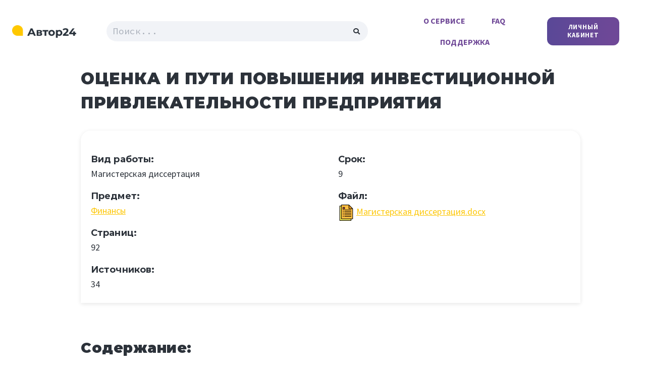

--- FILE ---
content_type: text/html; charset=UTF-8
request_url: https://24author.com/magisterskaya/oczenka-i-puti-povysheniya-investiczionnoj-privlekatelnosti-predpriyatiya/
body_size: 8887
content:
<!doctype html>
<html lang="ru-RU" prefix="og: https://ogp.me/ns#">
<head>
	<meta charset="UTF-8">
		<meta name="viewport" content="width=device-width, initial-scale=1">
	<link rel="profile" href="http://gmpg.org/xfn/11">
	<!-- Yandex.Metrika counter -->
<script type="text/javascript" >
   (function(m,e,t,r,i,k,a){m[i]=m[i]||function(){(m[i].a=m[i].a||[]).push(arguments)};
   m[i].l=1*new Date();k=e.createElement(t),a=e.getElementsByTagName(t)[0],k.async=1,k.src=r,a.parentNode.insertBefore(k,a)})
   (window, document, "script", "https://mc.yandex.ru/metrika/tag.js", "ym");

   ym(64490908, "init", {
        clickmap:true,
        trackLinks:true,
        accurateTrackBounce:true,
        webvisor:true
   });
</script>
<noscript><div><img src="https://mc.yandex.ru/watch/64490908" style="position:absolute; left:-9999px;" alt="" /></div></noscript>
<!-- /Yandex.Metrika counter -->
    
<!-- SEO от Rank Math - https://s.rankmath.com/home -->
<title>ОЦЕНКА И ПУТИ ПОВЫШЕНИЯ ИНВЕСТИЦИОННОЙ ПРИВЛЕКАТЕЛЬНОСТИ ПРЕДПРИЯТИЯ: магистерская диссертация 24 Автор</title>
<meta name="description" content="При написании магистерской диссертации использованы работы Г. Александера, У. Бернстайна, Ю. Бригхема, Р. Брэйли, Д. Бэйли, Л. Гапенски, А. Дамодарана, Д."/>
<meta name="robots" content="follow, index, max-snippet:-1, max-video-preview:-1, max-image-preview:large"/>
<link rel="canonical" href="https://24author.com/magisterskaya/oczenka-i-puti-povysheniya-investiczionnoj-privlekatelnosti-predpriyatiya/" />
<meta property="og:locale" content="ru_RU">
<meta property="og:type" content="article">
<meta property="og:title" content="ОЦЕНКА И ПУТИ ПОВЫШЕНИЯ ИНВЕСТИЦИОННОЙ ПРИВЛЕКАТЕЛЬНОСТИ ПРЕДПРИЯТИЯ: магистерская диссертация 24 Автор">
<meta property="og:description" content="При написании магистерской диссертации использованы работы Г. Александера, У. Бернстайна, Ю. Бригхема, Р. Брэйли, Д. Бэйли, Л. Гапенски, А. Дамодарана, Д.">
<meta property="og:url" content="https://24author.com/magisterskaya/oczenka-i-puti-povysheniya-investiczionnoj-privlekatelnosti-predpriyatiya/">
<meta property="og:site_name" content="24 Автор">
<meta property="og:updated_time" content="2021-09-15T15:30:49+03:00">
<meta name="twitter:card" content="summary_large_image">
<meta name="twitter:title" content="ОЦЕНКА И ПУТИ ПОВЫШЕНИЯ ИНВЕСТИЦИОННОЙ ПРИВЛЕКАТЕЛЬНОСТИ ПРЕДПРИЯТИЯ: магистерская диссертация 24 Автор">
<meta name="twitter:description" content="При написании магистерской диссертации использованы работы Г. Александера, У. Бернстайна, Ю. Бригхема, Р. Брэйли, Д. Бэйли, Л. Гапенски, А. Дамодарана, Д.">
<!-- /Rank Math WordPress SEO плагин -->

<link rel='dns-prefetch' href='//s.w.org' />
<link rel="alternate" type="application/rss+xml" title="24 Автор &raquo; Лента" href="https://24author.com/feed/" />
<link rel="alternate" type="application/rss+xml" title="24 Автор &raquo; Лента комментариев" href="https://24author.com/comments/feed/" />
<!-- Google Tag Manager -->
<script>(function(w,d,s,l,i){w[l]=w[l]||[];w[l].push({'gtm.start':
new Date().getTime(),event:'gtm.js'});var f=d.getElementsByTagName(s)[0],
j=d.createElement(s),dl=l!='dataLayer'?'&l='+l:'';j.async=true;j.src=
'https://www.googletagmanager.com/gtm.js?id='+i+dl;f.parentNode.insertBefore(j,f);
})(window,document,'script','dataLayer','GTM-WMPW5C4');</script>
<!-- End Google Tag Manager -->


<link rel="stylesheet" href="https://maxcdn.bootstrapcdn.com/bootstrap/4.0.0/css/bootstrap.min.css" integrity="sha384-Gn5384xqQ1aoWXA+058RXPxPg6fy4IWvTNh0E263XmFcJlSAwiGgFAW/dAiS6JXm" crossorigin="anonymous">
<script src="https://maxcdn.bootstrapcdn.com/bootstrap/4.0.0/js/bootstrap.min.js" integrity="sha384-JZR6Spejh4U02d8jOt6vLEHfe/JQGiRRSQQxSfFWpi1MquVdAyjUar5+76PVCmYl" crossorigin="anonymous"></script>

    <link rel="alternate" type="application/rss+xml" title="24 Автор &raquo; Лента комментариев к &laquo;ОЦЕНКА И ПУТИ ПОВЫШЕНИЯ ИНВЕСТИЦИОННОЙ ПРИВЛЕКАТЕЛЬНОСТИ ПРЕДПРИЯТИЯ&raquo;" href="https://24author.com/magisterskaya/oczenka-i-puti-povysheniya-investiczionnoj-privlekatelnosti-predpriyatiya/feed/" />
<link rel="stylesheet" href="/api/prtnrsWidget.bundle.css">
    <link rel='stylesheet' id='wp-block-library-css'  href='https://24author.com/wp-includes/css/dist/block-library/style.min.css?ver=6c516584baab1e52ed450ebe85118917' type='text/css' media='all' />
<link rel='stylesheet' id='hello-elementor-css'  href='https://24author.com/wp-content/themes/hello-elementor/style.min.css?ver=2.3.1' type='text/css' media='all' />
<link rel='stylesheet' id='hello-elementor-theme-style-css'  href='https://24author.com/wp-content/themes/hello-elementor/theme.min.css?ver=2.3.1' type='text/css' media='all' />
<link rel='stylesheet' id='chld_thm_cfg_child-css'  href='https://24author.com/wp-content/themes/hello-elementor-child/style.css?ver=6c516584baab1e52ed450ebe85118917' type='text/css' media='all' />
<link rel='stylesheet' id='elementor-animations-css'  href='https://24author.com/wp-content/plugins/elementor/assets/lib/animations/animations.min.css?ver=3.2.2' type='text/css' media='all' />
<link rel='stylesheet' id='elementor-frontend-css'  href='https://24author.com/wp-content/plugins/elementor/assets/css/frontend.min.css?ver=3.2.2' type='text/css' media='all' />
<link rel='stylesheet' id='elementor-post-11-css'  href='https://24author.com/wp-content/uploads/elementor/css/post-11.css?ver=1619772019' type='text/css' media='all' />
<link rel='stylesheet' id='elementor-pro-css'  href='https://24author.com/wp-content/plugins/elementor-pro/assets/css/frontend.min.css?ver=3.2.1' type='text/css' media='all' />
<link rel='stylesheet' id='elementor-post-1366-css'  href='https://24author.com/wp-content/uploads/elementor/css/post-1366.css?ver=1619772019' type='text/css' media='all' />
<link rel='stylesheet' id='elementor-post-1398-css'  href='https://24author.com/wp-content/uploads/elementor/css/post-1398.css?ver=1631622010' type='text/css' media='all' />
<link rel='stylesheet' id='google-fonts-1-css'  href='https://fonts.googleapis.com/css?family=Source+Sans+Pro%3A100%2C100italic%2C200%2C200italic%2C300%2C300italic%2C400%2C400italic%2C500%2C500italic%2C600%2C600italic%2C700%2C700italic%2C800%2C800italic%2C900%2C900italic%7CMontserrat%3A100%2C100italic%2C200%2C200italic%2C300%2C300italic%2C400%2C400italic%2C500%2C500italic%2C600%2C600italic%2C700%2C700italic%2C800%2C800italic%2C900%2C900italic%7CSource+Code+Pro%3A100%2C100italic%2C200%2C200italic%2C300%2C300italic%2C400%2C400italic%2C500%2C500italic%2C600%2C600italic%2C700%2C700italic%2C800%2C800italic%2C900%2C900italic&#038;display=auto&#038;subset=cyrillic&#038;ver=6c516584baab1e52ed450ebe85118917' type='text/css' media='all' />
<link rel="https://api.w.org/" href="https://24author.com/wp-json/" /><link rel="EditURI" type="application/rsd+xml" title="RSD" href="https://24author.com/xmlrpc.php?rsd" />
<link rel="wlwmanifest" type="application/wlwmanifest+xml" href="https://24author.com/wp-includes/wlwmanifest.xml" /> 

<link rel='shortlink' href='https://24author.com/?p=3701' />
<link rel="alternate" type="application/json+oembed" href="https://24author.com/wp-json/oembed/1.0/embed?url=https%3A%2F%2F24author.com%2Fmagisterskaya%2Foczenka-i-puti-povysheniya-investiczionnoj-privlekatelnosti-predpriyatiya%2F" />
<link rel="alternate" type="text/xml+oembed" href="https://24author.com/wp-json/oembed/1.0/embed?url=https%3A%2F%2F24author.com%2Fmagisterskaya%2Foczenka-i-puti-povysheniya-investiczionnoj-privlekatelnosti-predpriyatiya%2F&#038;format=xml" />
<link rel="icon" href="https://24author.com/wp-content/uploads/2020/07/favicon-2.png" sizes="32x32" />
<link rel="icon" href="https://24author.com/wp-content/uploads/2020/07/favicon-2.png" sizes="192x192" />
<link rel="apple-touch-icon" href="https://24author.com/wp-content/uploads/2020/07/favicon-2.png" />
<meta name="msapplication-TileImage" content="https://24author.com/wp-content/uploads/2020/07/favicon-2.png" />
</head>
<body class="magisterskaya-template-default single single-magisterskaya postid-3701 single-format-standard wp-custom-logo elementor-default elementor-kit-11">

		<div data-elementor-type="header" data-elementor-id="1366" class="elementor elementor-1366 elementor-location-header" data-elementor-settings="[]">
		<div class="elementor-section-wrap">
					<div class="elementor-section elementor-top-section elementor-element elementor-element-e595ea0 elementor-section-boxed elementor-section-height-default elementor-section-height-default" data-id="e595ea0" data-element_type="section">
						<div class="elementor-container elementor-column-gap-no">
					<div class="elementor-column elementor-col-20 elementor-top-column elementor-element elementor-element-5fe5069" data-id="5fe5069" data-element_type="column">
			<div class="elementor-widget-wrap elementor-element-populated">
								<div class="elementor-element elementor-element-41dc9cf elementor-widget elementor-widget-theme-site-logo elementor-widget-image" data-id="41dc9cf" data-element_type="widget" data-widget_type="theme-site-logo.default">
				<div class="elementor-widget-container">
																<a href="https://24author.com">
							<img width="616" height="120" src="https://24author.com/wp-content/uploads/2020/07/logo-616px.png" class="attachment-full size-full" alt="Логотип сайта 24 автор." loading="lazy" srcset="https://24author.com/wp-content/uploads/2020/07/logo-616px.png 616w, https://24author.com/wp-content/uploads/2020/07/logo-616px-300x58.png 300w" sizes="(max-width: 616px) 100vw, 616px" />								</a>
															</div>
				</div>
					</div>
		</div>
				<div class="elementor-column elementor-col-20 elementor-top-column elementor-element elementor-element-7629739 elementor-hidden-tablet elementor-hidden-phone" data-id="7629739" data-element_type="column">
			<div class="elementor-widget-wrap elementor-element-populated">
								<div class="elementor-element elementor-element-79284a8 elementor-search-form--skin-classic elementor-search-form--button-type-icon elementor-search-form--icon-search elementor-widget elementor-widget-search-form" data-id="79284a8" data-element_type="widget" data-settings="{&quot;skin&quot;:&quot;classic&quot;}" data-widget_type="search-form.default">
				<div class="elementor-widget-container">
					<form class="elementor-search-form" role="search" action="https://24author.com" method="get">
									<div class="elementor-search-form__container">
								<input placeholder="Поиск..." class="elementor-search-form__input" type="search" name="s" title="Поиск" value="">
													<button class="elementor-search-form__submit" type="submit" title="Поиск" aria-label="Поиск">
													<i class="fa fa-search" aria-hidden="true"></i>
							<span class="elementor-screen-only">Поиск</span>
											</button>
											</div>
		</form>
				</div>
				</div>
					</div>
		</div>
				<div class="elementor-column elementor-col-20 elementor-top-column elementor-element elementor-element-35a213e elementor-hidden-desktop" data-id="35a213e" data-element_type="column">
			<div class="elementor-widget-wrap elementor-element-populated">
								<div class="elementor-element elementor-element-3d6a979 elementor-align-right sign-in elementor-widget elementor-widget-button" data-id="3d6a979" data-element_type="widget" data-widget_type="button.default">
				<div class="elementor-widget-container">
					<div class="elementor-button-wrapper">
			<a href="/sign-in/" target="_blank" rel="nofollow" class="elementor-button-link elementor-button elementor-size-sm" role="button">
						<span class="elementor-button-content-wrapper">
						<span class="elementor-button-text">Личный кабинет</span>
		</span>
					</a>
		</div>
				</div>
				</div>
					</div>
		</div>
				<div class="elementor-column elementor-col-20 elementor-top-column elementor-element elementor-element-45edeed" data-id="45edeed" data-element_type="column">
			<div class="elementor-widget-wrap elementor-element-populated">
								<div class="elementor-element elementor-element-c4413b1 elementor-nav-menu__align-center elementor-nav-menu--stretch elementor-nav-menu--indicator-classic elementor-nav-menu--dropdown-tablet elementor-nav-menu__text-align-aside elementor-nav-menu--toggle elementor-nav-menu--burger elementor-widget elementor-widget-nav-menu" data-id="c4413b1" data-element_type="widget" id="main-menu" data-settings="{&quot;full_width&quot;:&quot;stretch&quot;,&quot;layout&quot;:&quot;horizontal&quot;,&quot;toggle&quot;:&quot;burger&quot;}" data-widget_type="nav-menu.default">
				<div class="elementor-widget-container">
						<nav role="navigation" class="elementor-nav-menu--main elementor-nav-menu__container elementor-nav-menu--layout-horizontal e--pointer-none"><ul id="menu-1-c4413b1" class="elementor-nav-menu"><li class="menu-item menu-item-type-custom menu-item-object-custom menu-item-1386"><a rel="nofollow" href="/info/about/" class="elementor-item">О сервисе</a></li>
<li class="menu-item menu-item-type-custom menu-item-object-custom menu-item-1387"><a rel="nofollow" href="/info/faq/" class="elementor-item">FAQ</a></li>
<li class="menu-item menu-item-type-custom menu-item-object-custom menu-item-1388"><a rel="nofollow" href="/info/help/" class="elementor-item">Поддержка</a></li>
</ul></nav>
					<div class="elementor-menu-toggle" role="button" tabindex="0" aria-label="Переключатель меню" aria-expanded="false">
			<i class="eicon-menu-bar" aria-hidden="true"></i>
			<span class="elementor-screen-only">Меню</span>
		</div>
			<nav class="elementor-nav-menu--dropdown elementor-nav-menu__container" role="navigation" aria-hidden="true"><ul id="menu-2-c4413b1" class="elementor-nav-menu"><li class="menu-item menu-item-type-custom menu-item-object-custom menu-item-1386"><a rel="nofollow" href="/info/about/" class="elementor-item">О сервисе</a></li>
<li class="menu-item menu-item-type-custom menu-item-object-custom menu-item-1387"><a rel="nofollow" href="/info/faq/" class="elementor-item">FAQ</a></li>
<li class="menu-item menu-item-type-custom menu-item-object-custom menu-item-1388"><a rel="nofollow" href="/info/help/" class="elementor-item">Поддержка</a></li>
</ul></nav>
				</div>
				</div>
					</div>
		</div>
				<div class="elementor-column elementor-col-20 elementor-top-column elementor-element elementor-element-786c189 elementor-hidden-tablet elementor-hidden-phone" data-id="786c189" data-element_type="column">
			<div class="elementor-widget-wrap elementor-element-populated">
								<div class="elementor-element elementor-element-0d6ca26 elementor-align-right sign-in elementor-widget elementor-widget-button" data-id="0d6ca26" data-element_type="widget" data-widget_type="button.default">
				<div class="elementor-widget-container">
					<div class="elementor-button-wrapper">
			<a href="/sign-in/" target="_blank" rel="nofollow" class="elementor-button-link elementor-button elementor-size-sm" role="button">
						<span class="elementor-button-content-wrapper">
						<span class="elementor-button-text">Личный кабинет</span>
		</span>
					</a>
		</div>
				</div>
				</div>
					</div>
		</div>
							</div>
		</div>
				</div>
		</div>
		
<main class="site-main post-3701 magisterskaya type-magisterskaya status-publish format-standard hentry magisterskie-finansy" role="main">
			<header class="page-header">
			<h1 class="entry-title">ОЦЕНКА И ПУТИ ПОВЫШЕНИЯ ИНВЕСТИЦИОННОЙ ПРИВЛЕКАТЕЛЬНОСТИ ПРЕДПРИЯТИЯ</h1>		</header>
		
	
	<div class="page-content">
		
		<div class="row">

		<div class="col-md-12 block-info">
			<div class="row">
				
				<div class="col-md-6">
					
						
						<h5 class="h5_content">Вид работы:</h5> 
						<span>Магистерская диссертация</span><br>
					

					<h5 class="h5_content">Предмет:</h5> <a href="https://24author.com/magisterskie/finansy/" rel="tag">Финансы</a>					<br>

					
						
						<h5 class="h5_content">Страниц:</h5> 
						<span>92</span><br>
										
					
						
						<h5 class="h5_content">Источников:</h5> 
						<span>34</span><br>
										
				
				</div>
				
				<div class="col-md-6">

						
						<h5 class="h5_content">Срок:</h5> 
						<span>9</span><br>
										
					
						
						<h5 class="h5_content">Файл:</h5> 
						<img src= "/wp-content/uploads/2021/06/document.png" width="32"> <a href="#form_disser">Магистерская диссертация.docx</a>
										
				
				
				</div>

			</div>
			
		</div>


		<div class="col-md-12">
			<div id="form_disser"></div> <script src="https://edgrmpromo.com/partnersforms/form?component=type12&ref=f77a9594b04cb8a5" charset="utf-8" async></script>
		</div>

		</div>
		<br><br>
			
						<h2 class="h5_content">Содержание:</h2> 
						<div><p>ВВЕДЕНИЕ 3<br />
ГЛАВА 1. МЕТОДОЛОГИЧЕСКИЕ ОСНОВЫ ОЦЕНКИ ИНВЕСТИЦИОННОЙ ПРИВЛЕКАТЕЛЬНОСТИ ПРЕДПРИЯТИЯ 6<br />
1.1 Понятие инвестиционной привлекательности организации в современной экономике 6<br />
1.2 Ключевые факторы оценки инвестиционной привлекательности предприятия 11<br />
1.3 Методы оценки инвестиционной привлекательности организации и способы ее повышения 18<br />
ГЛАВА 2. АНАЛИЗ ИНВЕСТИЦИОННОЙ ПРИВЛЕКАТЕЛЬНОСТИ ПАО «КАМАЗ» 30<br />
2.1 Общая характеристика ПАО «КАМАЗ» как объекта инвестиций 30<br />
2.2. Факторы, влияющие на инвестиционную привлекательность ПАО «КАМАЗ» 39<br />
2.3. Оценка инвестиционной привлекательности ПАО «КАМАЗ» и методов управления ею 45<br />
ГЛАВА 3. ПУТИ ПОВЫШЕНИЯ ИНВЕСТИЦИОННОЙ ПРИВЛЕКАТЕЛЬНОСТИ ПАО «КАМАЗ» 63<br />
3.1. Оценка возможностей повышения инвестиционной привлекательности ПАО «КАМАЗ» 63<br />
3.2. Разработка мер, направленных на повышение инвестиционной привлекательности ПАО «КАМАЗ» 70<br />
ЗАКЛЮЧЕНИЕ 79<br />
СПИСОК ИСПОЛЬЗОВАННОЙ ЛИТЕРАТУРЫ И ИСТОЧНИКОВ 83<br />
ПРИЛОЖЕНИЯ 89</p>
</div><br>
					
		<br>
		<h2>Используемая литература</h2>
<p>При написании магистерской диссертации использованы работы Г. Александера, У. Бернстайна, Ю. Бригхема, Р. Брэйли, Д. Бэйли, Л. Гапенски, А. Дамодарана,  Д. Кохрейна, Л. Крушвица,  С. Майерса, Б. Нила, Р. Пайка, Ж. Тироля, У. Шарпа, К.В. Ордова, Г.Д. Антонова, Н.Ф. Чеботарева, В.В. Мыльник, А.В. Мыльник, В.М. Распопова, В.П. Чижика, С.С. Талдоновой.</p>
		
		
		
		
		
		<div class="post-tags">
					</div>
				
		<br>
		<br>
		<div class="row post-navigation">
			
				<div class="col-md-6 post-previous">
					<h5 class="nav-previous"><a href="https://24author.com/magisterskaya/sovershenstvovanie-upravleniya-gosudarstvennymi-zakupkami-v-organe-ispolnitelnoj-vlasti/" rel="prev">Совершенствование управления государственными закупками в органе исполнительной власти</a></h5>
					<span><i class="fas fa-long-arrow-alt-left"></i> Предыдущая запись</span>
				</div>
				<div class="col-md-6 post-next">
					<h5 class="nav-next" style='float:right'><a href="https://24author.com/magisterskaya/razvitie-voobrazheniya-detej-starshego-doshkolnogo-vozrasta-sredstvami-hudozhestvennoj-literatury/" rel="next">Развитие воображения детей старшего дошкольного возраста средствами художественной литературы</a></h5> <br>
					<span style='float:right'>Следующая запись <i class="fas fa-long-arrow-alt-right"></i></span>
				</div>	
		</div>
		<br>
		
	
	</div>
</main>

			<div data-elementor-type="footer" data-elementor-id="1398" class="elementor elementor-1398 elementor-location-footer" data-elementor-settings="[]">
		<div class="elementor-section-wrap">
					<div class="elementor-section elementor-top-section elementor-element elementor-element-112e241 elementor-section-boxed elementor-section-height-default elementor-section-height-default" data-id="112e241" data-element_type="section" data-settings="{&quot;background_background&quot;:&quot;classic&quot;}">
						<div class="elementor-container elementor-column-gap-default">
					<div class="elementor-column elementor-col-100 elementor-top-column elementor-element elementor-element-4c5127f" data-id="4c5127f" data-element_type="column">
			<div class="elementor-widget-wrap elementor-element-populated">
								<div class="elementor-section elementor-inner-section elementor-element elementor-element-d7e4311 elementor-section-boxed elementor-section-height-default elementor-section-height-default" data-id="d7e4311" data-element_type="section">
						<div class="elementor-container elementor-column-gap-no">
					<div class="elementor-column elementor-col-33 elementor-inner-column elementor-element elementor-element-dcd8368" data-id="dcd8368" data-element_type="column">
			<div class="elementor-widget-wrap elementor-element-populated">
								<div class="elementor-element elementor-element-9e02dec elementor-widget elementor-widget-theme-site-logo elementor-widget-image" data-id="9e02dec" data-element_type="widget" data-widget_type="theme-site-logo.default">
				<div class="elementor-widget-container">
																<a href="https://24author.com">
							<img width="616" height="120" src="https://24author.com/wp-content/uploads/2020/07/logo-616px.png" class="attachment-full size-full" alt="Логотип сайта 24 автор." loading="lazy" srcset="https://24author.com/wp-content/uploads/2020/07/logo-616px.png 616w, https://24author.com/wp-content/uploads/2020/07/logo-616px-300x58.png 300w" sizes="(max-width: 616px) 100vw, 616px" />								</a>
															</div>
				</div>
				<div class="elementor-element elementor-element-56b8cdf elementor-widget elementor-widget-heading" data-id="56b8cdf" data-element_type="widget" data-widget_type="heading.default">
				<div class="elementor-widget-container">
			<span class="elementor-heading-title elementor-size-default">Автор 24 — сервис помощи студентам. Мы не продаём готовые дипломы об образовании.</span>		</div>
				</div>
					</div>
		</div>
				<div class="elementor-column elementor-col-33 elementor-inner-column elementor-element elementor-element-577ebae" data-id="577ebae" data-element_type="column">
			<div class="elementor-widget-wrap elementor-element-populated">
								<div class="elementor-element elementor-element-cd315c4 elementor-nav-menu--dropdown-none elementor-nav-menu--indicator-chevron elementor-widget elementor-widget-nav-menu" data-id="cd315c4" data-element_type="widget" data-settings="{&quot;layout&quot;:&quot;vertical&quot;}" data-widget_type="nav-menu.default">
				<div class="elementor-widget-container">
						<nav role="navigation" class="elementor-nav-menu--main elementor-nav-menu__container elementor-nav-menu--layout-vertical e--pointer-none"><ul id="menu-1-cd315c4" class="elementor-nav-menu sm-vertical"><li class="menu-item menu-item-type-custom menu-item-object-custom menu-item-has-children menu-item-4101"><a class="elementor-item">Лента работ</a>
<ul class="sub-menu elementor-nav-menu--dropdown">
	<li class="menu-item menu-item-type-post_type_archive menu-item-object-magisterskaya menu-item-has-children menu-item-4102"><a href="https://24author.com/magisterskaya/" class="elementor-sub-item">Магистерские диссертации</a>
	<ul class="sub-menu elementor-nav-menu--dropdown">
		<li class="menu-item menu-item-type-taxonomy menu-item-object-magisterskie menu-item-5825"><a href="https://24author.com/magisterskie/pravo-i-yurisprudencziya/" class="elementor-sub-item">Право и юриспруденция</a></li>
		<li class="menu-item menu-item-type-taxonomy menu-item-object-magisterskie menu-item-5826"><a href="https://24author.com/magisterskie/elektronika-elektrotehnika-radiotehnika/" class="elementor-sub-item">Электроника, электротехника, радиотехника</a></li>
	</ul>
</li>
	<li class="menu-item menu-item-type-post_type_archive menu-item-object-kandidatskaya menu-item-has-children menu-item-5822"><a href="https://24author.com/kandidatskaya/" class="elementor-sub-item">Кандидатские диссертации</a>
	<ul class="sub-menu elementor-nav-menu--dropdown">
		<li class="menu-item menu-item-type-taxonomy menu-item-object-kandidatskie menu-item-5827"><a href="https://24author.com/kandidatskie/pravo-i-yurisprudencziya/" class="elementor-sub-item">Право и юриспруденция</a></li>
		<li class="menu-item menu-item-type-taxonomy menu-item-object-kandidatskie menu-item-5828"><a href="https://24author.com/kandidatskie/ekonomika/" class="elementor-sub-item">Экономика</a></li>
	</ul>
</li>
</ul>
</li>
<li class="menu-item menu-item-type-post_type menu-item-object-page menu-item-1821"><a href="https://24author.com/service/" class="elementor-item">Услуги</a></li>
<li class="menu-item menu-item-type-post_type menu-item-object-page menu-item-privacy-policy menu-item-1405"><a href="https://24author.com/about/privacy-policy/" class="elementor-item">Политика конфиденциальности</a></li>
<li class="menu-item menu-item-type-post_type menu-item-object-page menu-item-1406"><a href="https://24author.com/about/contact/" class="elementor-item">Контакты</a></li>
</ul></nav>
					<div class="elementor-menu-toggle" role="button" tabindex="0" aria-label="Переключатель меню" aria-expanded="false">
			<i class="eicon-menu-bar" aria-hidden="true"></i>
			<span class="elementor-screen-only">Меню</span>
		</div>
			<nav class="elementor-nav-menu--dropdown elementor-nav-menu__container" role="navigation" aria-hidden="true"><ul id="menu-2-cd315c4" class="elementor-nav-menu sm-vertical"><li class="menu-item menu-item-type-custom menu-item-object-custom menu-item-has-children menu-item-4101"><a class="elementor-item">Лента работ</a>
<ul class="sub-menu elementor-nav-menu--dropdown">
	<li class="menu-item menu-item-type-post_type_archive menu-item-object-magisterskaya menu-item-has-children menu-item-4102"><a href="https://24author.com/magisterskaya/" class="elementor-sub-item">Магистерские диссертации</a>
	<ul class="sub-menu elementor-nav-menu--dropdown">
		<li class="menu-item menu-item-type-taxonomy menu-item-object-magisterskie menu-item-5825"><a href="https://24author.com/magisterskie/pravo-i-yurisprudencziya/" class="elementor-sub-item">Право и юриспруденция</a></li>
		<li class="menu-item menu-item-type-taxonomy menu-item-object-magisterskie menu-item-5826"><a href="https://24author.com/magisterskie/elektronika-elektrotehnika-radiotehnika/" class="elementor-sub-item">Электроника, электротехника, радиотехника</a></li>
	</ul>
</li>
	<li class="menu-item menu-item-type-post_type_archive menu-item-object-kandidatskaya menu-item-has-children menu-item-5822"><a href="https://24author.com/kandidatskaya/" class="elementor-sub-item">Кандидатские диссертации</a>
	<ul class="sub-menu elementor-nav-menu--dropdown">
		<li class="menu-item menu-item-type-taxonomy menu-item-object-kandidatskie menu-item-5827"><a href="https://24author.com/kandidatskie/pravo-i-yurisprudencziya/" class="elementor-sub-item">Право и юриспруденция</a></li>
		<li class="menu-item menu-item-type-taxonomy menu-item-object-kandidatskie menu-item-5828"><a href="https://24author.com/kandidatskie/ekonomika/" class="elementor-sub-item">Экономика</a></li>
	</ul>
</li>
</ul>
</li>
<li class="menu-item menu-item-type-post_type menu-item-object-page menu-item-1821"><a href="https://24author.com/service/" class="elementor-item">Услуги</a></li>
<li class="menu-item menu-item-type-post_type menu-item-object-page menu-item-privacy-policy menu-item-1405"><a href="https://24author.com/about/privacy-policy/" class="elementor-item">Политика конфиденциальности</a></li>
<li class="menu-item menu-item-type-post_type menu-item-object-page menu-item-1406"><a href="https://24author.com/about/contact/" class="elementor-item">Контакты</a></li>
</ul></nav>
				</div>
				</div>
					</div>
		</div>
				<div class="elementor-column elementor-col-33 elementor-inner-column elementor-element elementor-element-c8c6b98" data-id="c8c6b98" data-element_type="column">
			<div class="elementor-widget-wrap elementor-element-populated">
								<div class="elementor-element elementor-element-f08be39 elementor-widget elementor-widget-heading" data-id="f08be39" data-element_type="widget" id="email" data-widget_type="heading.default">
				<div class="elementor-widget-container">
			<span class="elementor-heading-title elementor-size-default"><a href="mailto:support@author24.ru">support@author24.ru</a></span>		</div>
				</div>
					</div>
		</div>
							</div>
		</div>
				<div class="elementor-element elementor-element-10a93a8 elementor-widget-divider--view-line elementor-widget elementor-widget-divider" data-id="10a93a8" data-element_type="widget" data-widget_type="divider.default">
				<div class="elementor-widget-container">
					<div class="elementor-divider">
			<span class="elementor-divider-separator">
						</span>
		</div>
				</div>
				</div>
				<div class="elementor-element elementor-element-3b41bb3 elementor-widget elementor-widget-heading" data-id="3b41bb3" data-element_type="widget" data-widget_type="heading.default">
				<div class="elementor-widget-container">
			<span class="elementor-heading-title elementor-size-default">© 2012–2025 «24 Автор».</span>		</div>
				</div>
					</div>
		</div>
							</div>
		</div>
				</div>
		</div>
		
<!-- Google Tag Manager (noscript) -->
<noscript><iframe src="https://www.googletagmanager.com/ns.html?id=GTM-WMPW5C4"
height="0" width="0" style="display:none;visibility:hidden"></iframe></noscript>
<!-- End Google Tag Manager (noscript) -->
    <link rel='stylesheet' id='elementor-icons-shared-0-css'  href='https://24author.com/wp-content/plugins/elementor/assets/lib/font-awesome/css/fontawesome.min.css?ver=5.15.1' type='text/css' media='all' />
<link rel='stylesheet' id='elementor-icons-fa-solid-css'  href='https://24author.com/wp-content/plugins/elementor/assets/lib/font-awesome/css/solid.min.css?ver=5.15.1' type='text/css' media='all' />
<script type='text/javascript' src='https://24author.com/wp-includes/js/wp-embed.min.js?ver=6c516584baab1e52ed450ebe85118917' id='wp-embed-js'></script>
<script type='text/javascript' src='https://24author.com/wp-includes/js/jquery/jquery.min.js?ver=3.5.1' id='jquery-core-js'></script>
<script type='text/javascript' src='https://24author.com/wp-includes/js/jquery/jquery-migrate.min.js?ver=3.3.2' id='jquery-migrate-js'></script>
<script type='text/javascript' src='https://24author.com/wp-content/plugins/elementor-pro/assets/lib/smartmenus/jquery.smartmenus.min.js?ver=1.0.1' id='smartmenus-js'></script>
<script type='text/javascript' src='https://24author.com/wp-content/plugins/elementor-pro/assets/js/webpack-pro.runtime.min.js?ver=3.2.1' id='elementor-pro-webpack-runtime-js'></script>
<script type='text/javascript' src='https://24author.com/wp-content/plugins/elementor/assets/js/webpack.runtime.min.js?ver=3.2.2' id='elementor-webpack-runtime-js'></script>
<script type='text/javascript' src='https://24author.com/wp-content/plugins/elementor/assets/js/frontend-modules.min.js?ver=3.2.2' id='elementor-frontend-modules-js'></script>
<script type='text/javascript' src='https://24author.com/wp-content/plugins/elementor-pro/assets/lib/sticky/jquery.sticky.min.js?ver=3.2.1' id='elementor-sticky-js'></script>
<script type='text/javascript' id='elementor-pro-frontend-js-before'>
var ElementorProFrontendConfig = {"ajaxurl":"https:\/\/24author.com\/wp-admin\/admin-ajax.php","nonce":"ce36a97b6c","urls":{"assets":"https:\/\/24author.com\/wp-content\/plugins\/elementor-pro\/assets\/"},"i18n":{"toc_no_headings_found":"\u041d\u0430 \u0441\u0442\u0440\u0430\u043d\u0438\u0446\u0435 \u043d\u0435 \u043d\u0430\u0439\u0434\u0435\u043d\u044b \u0437\u0430\u0433\u043e\u043b\u043e\u0432\u043a\u0438"},"shareButtonsNetworks":{"facebook":{"title":"Facebook","has_counter":true},"twitter":{"title":"Twitter"},"google":{"title":"Google+","has_counter":true},"linkedin":{"title":"LinkedIn","has_counter":true},"pinterest":{"title":"Pinterest","has_counter":true},"reddit":{"title":"Reddit","has_counter":true},"vk":{"title":"VK","has_counter":true},"odnoklassniki":{"title":"OK","has_counter":true},"tumblr":{"title":"Tumblr"},"digg":{"title":"Digg"},"skype":{"title":"Skype"},"stumbleupon":{"title":"StumbleUpon","has_counter":true},"mix":{"title":"Mix"},"telegram":{"title":"Telegram"},"pocket":{"title":"Pocket","has_counter":true},"xing":{"title":"XING","has_counter":true},"whatsapp":{"title":"WhatsApp"},"email":{"title":"Email"},"print":{"title":"Print"}},"facebook_sdk":{"lang":"ru_RU","app_id":""},"lottie":{"defaultAnimationUrl":"https:\/\/24author.com\/wp-content\/plugins\/elementor-pro\/modules\/lottie\/assets\/animations\/default.json"}};
</script>
<script type='text/javascript' src='https://24author.com/wp-content/plugins/elementor-pro/assets/js/frontend.min.js?ver=3.2.1' id='elementor-pro-frontend-js'></script>
<script type='text/javascript' src='https://24author.com/wp-content/plugins/elementor/assets/lib/waypoints/waypoints.min.js?ver=4.0.2' id='elementor-waypoints-js'></script>
<script type='text/javascript' src='https://24author.com/wp-includes/js/jquery/ui/core.min.js?ver=1.12.1' id='jquery-ui-core-js'></script>
<script type='text/javascript' id='elementor-frontend-js-before'>
var elementorFrontendConfig = {"environmentMode":{"edit":false,"wpPreview":false,"isScriptDebug":false},"i18n":{"shareOnFacebook":"\u041f\u043e\u0434\u0435\u043b\u0438\u0442\u044c\u0441\u044f \u0432 Facebook","shareOnTwitter":"\u041f\u043e\u0434\u0435\u043b\u0438\u0442\u044c\u0441\u044f \u0432 Twitter","pinIt":"\u0417\u0430\u043f\u0438\u043d\u0438\u0442\u044c","download":"\u0421\u043a\u0430\u0447\u0430\u0442\u044c","downloadImage":"\u0421\u043a\u0430\u0447\u0430\u0442\u044c \u0438\u0437\u043e\u0431\u0440\u0430\u0436\u0435\u043d\u0438\u0435","fullscreen":"\u0412\u043e \u0432\u0435\u0441\u044c \u044d\u043a\u0440\u0430\u043d","zoom":"\u0423\u0432\u0435\u043b\u0438\u0447\u0435\u043d\u0438\u0435","share":"\u041f\u043e\u0434\u0435\u043b\u0438\u0442\u044c\u0441\u044f","playVideo":"\u041f\u0440\u043e\u0438\u0433\u0440\u0430\u0442\u044c \u0432\u0438\u0434\u0435\u043e","previous":"\u041d\u0430\u0437\u0430\u0434","next":"\u0414\u0430\u043b\u0435\u0435","close":"\u0417\u0430\u043a\u0440\u044b\u0442\u044c"},"is_rtl":false,"breakpoints":{"xs":0,"sm":480,"md":768,"lg":1025,"xl":1440,"xxl":1600},"responsive":{"breakpoints":{"mobile":{"label":"\u0422\u0435\u043b\u0435\u0444\u043e\u043d","value":767,"direction":"max","is_enabled":true},"mobile_extra":{"label":"\u041c\u043e\u0431\u0438\u043b\u044c\u043d\u044b\u0435 \u0440\u0430\u0441\u0448\u0438\u0440\u0435\u043d\u043d\u044b\u0435","value":880,"direction":"max","is_enabled":false},"tablet":{"label":"\u041f\u043b\u0430\u043d\u0448\u0435\u0442","value":1024,"direction":"max","is_enabled":true},"tablet_extra":{"label":"\u041f\u043b\u0430\u043d\u0448\u0435\u0442 \u0420\u0430\u0441\u0448\u0438\u0440\u0435\u043d\u043d\u044b\u0439","value":1365,"direction":"max","is_enabled":false},"laptop":{"label":"\u041d\u043e\u0443\u0442\u0431\u0443\u043a","value":1620,"direction":"max","is_enabled":false},"widescreen":{"label":"\u0428\u0438\u0440\u043e\u043a\u043e\u0444\u043e\u0440\u043c\u0430\u0442\u043d\u044b\u0435","value":2400,"direction":"min","is_enabled":false}}},"version":"3.2.2","is_static":false,"experimentalFeatures":{"e_dom_optimization":true,"e_optimized_assets_loading":true,"a11y_improvements":true,"e_import_export":true,"form-submissions":true},"urls":{"assets":"https:\/\/24author.com\/wp-content\/plugins\/elementor\/assets\/"},"settings":{"page":[],"editorPreferences":[]},"kit":{"active_breakpoints":["viewport_mobile","viewport_tablet"],"global_image_lightbox":"yes","lightbox_enable_counter":"yes","lightbox_enable_fullscreen":"yes","lightbox_enable_zoom":"yes","lightbox_enable_share":"yes","lightbox_title_src":"title","lightbox_description_src":"description"},"post":{"id":3701,"title":"%D0%9E%D0%A6%D0%95%D0%9D%D0%9A%D0%90%20%D0%98%20%D0%9F%D0%A3%D0%A2%D0%98%20%D0%9F%D0%9E%D0%92%D0%AB%D0%A8%D0%95%D0%9D%D0%98%D0%AF%20%D0%98%D0%9D%D0%92%D0%95%D0%A1%D0%A2%D0%98%D0%A6%D0%98%D0%9E%D0%9D%D0%9D%D0%9E%D0%99%20%D0%9F%D0%A0%D0%98%D0%92%D0%9B%D0%95%D0%9A%D0%90%D0%A2%D0%95%D0%9B%D0%AC%D0%9D%D0%9E%D0%A1%D0%A2%D0%98%20%D0%9F%D0%A0%D0%95%D0%94%D0%9F%D0%A0%D0%98%D0%AF%D0%A2%D0%98%D0%AF%3A%20%D0%BC%D0%B0%D0%B3%D0%B8%D1%81%D1%82%D0%B5%D1%80%D1%81%D0%BA%D0%B0%D1%8F%20%D0%B4%D0%B8%D1%81%D1%81%D0%B5%D1%80%D1%82%D0%B0%D1%86%D0%B8%D1%8F%2024%20%D0%90%D0%B2%D1%82%D0%BE%D1%80","excerpt":"","featuredImage":false}};
</script>
<script type='text/javascript' src='https://24author.com/wp-content/plugins/elementor/assets/js/frontend.min.js?ver=3.2.2' id='elementor-frontend-js'></script>
<script type='text/javascript' src='https://24author.com/wp-content/plugins/elementor-pro/assets/js/elements-handlers.min.js?ver=3.2.1' id='pro-elements-handlers-js'></script>
<script src="/api/prtnrsWidgetReact.js"></script>
<script>
    var myWidget = window._A24widgetAPI.createWidget({
        ref: 'f8510bebdcbeb2a7', // Ваш referer key
        component: 'type12', // Тип устанавливаемой формы (соответствует переменной указаной в заголовке формы)
        el: document.getElementById('form12'), // ID контейнера
        color: '#FDC706', // Цвет элементов формы
        type_id: 0, // Выбранный тип работы (укажите 0 если тип не выбран)
        category_id: 0, // Выбранный предмет (укажите 0 если предмет не выбран)
        closed: false, // При загрузке страницы динамичные формы будут раскрытыми
        focused: false // Фокусирование курсора на первом поле виджета при загрузке страницы
    });
</script>
    <script src="/api/chat.js" defer></script>
    
</body>
</html>

<!-- Dynamic page generated in 0.241 seconds. -->
<!-- Cached page generated by WP-Super-Cache on 2025-12-11 12:04:52 -->

<!-- Compression = gzip -->

--- FILE ---
content_type: text/css
request_url: https://24author.com/wp-content/themes/hello-elementor-child/style.css?ver=6c516584baab1e52ed450ebe85118917
body_size: 606
content:
/*
Theme Name: Hello Elementor Child
Theme URI: https://elementor.com/hello-theme/?utm_source=wp-themes&utm_campaign=theme-uri&utm_medium=wp-dash
Template: hello-elementor
Author: Elementor Team
Author URI: https://elementor.com/?utm_source=wp-themes&utm_campaign=author-uri&utm_medium=wp-dash
Description: A plain-vanilla &amp; lightweight theme for Elementor page builder
Tags: flexible-header,custom-colors,custom-menu,custom-logo,featured-images,rtl-language-support,threaded-comments,translation-ready
Version: 2.3.0.1595428307
Updated: 2020-07-22 17:31:47

*/

a.button_links{font-family: "Source Sans Pro", Sans-serif;
font-size: 16px;
font-weight: 700;
text-transform: uppercase;
text-decoration: none;
line-height: 16px;
color: var( --e-global-color-text );
background-color: var( --e-global-color-accent );
border-radius: 16px 16px 16px 16px;
border: 1px solid #c36;
padding: .5rem 1rem;
color: #000 !important;
margin: 15px 0;
display: block;
text-align: center;
}

.post-navigation
{
	padding: 25px;
    border: 1px solid #eeeeee;
    margin-bottom: 40px;
    margin-top: 35px;
}

.post-next{
	border-left: 1px solid #eeeeee;
}


.block-info{
	box-shadow: 0 2px 8px rgb(0 0 0 / 10%);
	border-radius: 20px 20px 0 0;
	padding: 25px 20px 25px !important;
	margin: 15px 15px 1px;
}

#form_disser{
	width:103%;
}


.h5_content{
	margin: 20px 0 5px;
}

--- FILE ---
content_type: text/css
request_url: https://24author.com/wp-content/uploads/elementor/css/post-11.css?ver=1619772019
body_size: 624
content:
.elementor-kit-11{--e-global-color-primary:#2C323A;--e-global-color-secondary:#7B8492;--e-global-color-text:#2C323A;--e-global-color-accent:#FDC706;--e-global-color-32bb267:#6F4897;color:var( --e-global-color-text );font-family:"Source Sans Pro", Sans-serif;font-size:18px;font-weight:400;line-height:24px;}.elementor-kit-11 a{color:var( --e-global-color-accent );text-decoration:underline;}.elementor-kit-11 h1{color:var( --e-global-color-primary );font-family:"Montserrat", Sans-serif;font-size:32px;font-weight:900;line-height:48px;letter-spacing:0.7px;}.elementor-kit-11 h2{color:var( --e-global-color-primary );font-family:"Montserrat", Sans-serif;font-size:28px;font-weight:900;line-height:38px;letter-spacing:0.5px;}.elementor-kit-11 h3{color:var( --e-global-color-primary );font-family:"Montserrat", Sans-serif;font-size:24px;font-weight:900;line-height:34px;letter-spacing:0.4px;}.elementor-kit-11 h4{color:var( --e-global-color-primary );font-family:"Montserrat", Sans-serif;font-size:22px;font-weight:700;line-height:32px;}.elementor-kit-11 h5{color:var( --e-global-color-primary );font-family:"Montserrat", Sans-serif;font-size:18px;font-weight:700;line-height:24px;letter-spacing:0.1px;}.elementor-kit-11 h6{color:var( --e-global-color-primary );font-family:"Montserrat", Sans-serif;}.elementor-kit-11 button,.elementor-kit-11 input[type="button"],.elementor-kit-11 input[type="submit"],.elementor-kit-11 .elementor-button{font-family:"Source Sans Pro", Sans-serif;font-size:16px;font-weight:700;text-transform:uppercase;text-decoration:none;line-height:16px;color:var( --e-global-color-text );background-color:var( --e-global-color-accent );border-radius:16px 16px 16px 16px;}.elementor-kit-11 button:hover,.elementor-kit-11 button:focus,.elementor-kit-11 input[type="button"]:hover,.elementor-kit-11 input[type="button"]:focus,.elementor-kit-11 input[type="submit"]:hover,.elementor-kit-11 input[type="submit"]:focus,.elementor-kit-11 .elementor-button:hover,.elementor-kit-11 .elementor-button:focus{background-color:#FDD943;}.elementor-kit-11 input:not([type="button"]):not([type="submit"]),.elementor-kit-11 textarea,.elementor-kit-11 .elementor-field-textual{font-family:"Source Sans Pro", Sans-serif;font-size:16px;font-weight:400;line-height:16px;color:var( --e-global-color-secondary );border-style:solid;border-color:#DBE0EA;border-radius:16px 16px 16px 16px;}.elementor-section.elementor-section-boxed > .elementor-container{max-width:1140px;}.elementor-widget:not(:last-child){margin-bottom:20px;}{}h1.entry-title{display:var(--page-title-display);}@media(max-width:1024px){.elementor-section.elementor-section-boxed > .elementor-container{max-width:1024px;}}@media(max-width:767px){.elementor-kit-11 h1{font-size:24px;line-height:40px;letter-spacing:0.7px;}.elementor-kit-11 h2{font-size:22px;line-height:32px;letter-spacing:0.5px;}.elementor-kit-11 h3{font-size:20px;line-height:30px;letter-spacing:0.4px;}.elementor-kit-11 h4{font-size:18px;line-height:28px;}.elementor-kit-11 h5{font-size:16px;line-height:22px;letter-spacing:0.1px;}.elementor-kit-11 button,.elementor-kit-11 input[type="button"],.elementor-kit-11 input[type="submit"],.elementor-kit-11 .elementor-button{padding:20px 30px 20px 30px;}.elementor-section.elementor-section-boxed > .elementor-container{max-width:767px;}}

--- FILE ---
content_type: text/css
request_url: https://24author.com/wp-content/uploads/elementor/css/post-1366.css?ver=1619772019
body_size: 1082
content:
.elementor-1366 .elementor-element.elementor-element-e595ea0 > .elementor-container{max-width:1440px;}.elementor-1366 .elementor-element.elementor-element-e595ea0{padding:20px 24px 20px 24px;}.elementor-bc-flex-widget .elementor-1366 .elementor-element.elementor-element-5fe5069.elementor-column .elementor-widget-wrap{align-items:center;}.elementor-1366 .elementor-element.elementor-element-5fe5069.elementor-column.elementor-element[data-element_type="column"] > .elementor-widget-wrap.elementor-element-populated{align-content:center;align-items:center;}.elementor-bc-flex-widget .elementor-1366 .elementor-element.elementor-element-7629739.elementor-column .elementor-widget-wrap{align-items:center;}.elementor-1366 .elementor-element.elementor-element-7629739.elementor-column.elementor-element[data-element_type="column"] > .elementor-widget-wrap.elementor-element-populated{align-content:center;align-items:center;}.elementor-1366 .elementor-element.elementor-element-7629739 > .elementor-element-populated{padding:0px 30px 0px 60px;}.elementor-1366 .elementor-element.elementor-element-79284a8 .elementor-search-form__container{min-height:40px;}.elementor-1366 .elementor-element.elementor-element-79284a8 .elementor-search-form__submit{min-width:calc( 1.1 * 40px );color:var( --e-global-color-text );background-color:#02010100;font-size:13px;}body:not(.rtl) .elementor-1366 .elementor-element.elementor-element-79284a8 .elementor-search-form__icon{padding-left:calc(40px / 3);}body.rtl .elementor-1366 .elementor-element.elementor-element-79284a8 .elementor-search-form__icon{padding-right:calc(40px / 3);}.elementor-1366 .elementor-element.elementor-element-79284a8 .elementor-search-form__input, .elementor-1366 .elementor-element.elementor-element-79284a8.elementor-search-form--button-type-text .elementor-search-form__submit{padding-left:calc(40px / 3);padding-right:calc(40px / 3);}.elementor-1366 .elementor-element.elementor-element-79284a8 input[type="search"].elementor-search-form__input{font-family:"Source Code Pro", Sans-serif;font-size:18px;font-weight:400;line-height:24px;}.elementor-1366 .elementor-element.elementor-element-79284a8 .elementor-search-form__input,
					.elementor-1366 .elementor-element.elementor-element-79284a8 .elementor-search-form__icon,
					.elementor-1366 .elementor-element.elementor-element-79284a8 .elementor-lightbox .dialog-lightbox-close-button,
					.elementor-1366 .elementor-element.elementor-element-79284a8 .elementor-lightbox .dialog-lightbox-close-button:hover,
					.elementor-1366 .elementor-element.elementor-element-79284a8.elementor-search-form--skin-full_screen input[type="search"].elementor-search-form__input{color:var( --e-global-color-secondary );}.elementor-1366 .elementor-element.elementor-element-79284a8:not(.elementor-search-form--skin-full_screen) .elementor-search-form__container{background-color:#DBE0EA66;border-radius:80px;}.elementor-1366 .elementor-element.elementor-element-79284a8.elementor-search-form--skin-full_screen input[type="search"].elementor-search-form__input{background-color:#DBE0EA66;border-radius:80px;}.elementor-1366 .elementor-element.elementor-element-3d6a979 .elementor-button{font-family:"Source Sans Pro", Sans-serif;font-size:13px;font-weight:700;line-height:16px;letter-spacing:0.8px;fill:#FFFFFF;color:#FFFFFF;border-radius:12px 12px 12px 12px;padding:12px 16px 12px 16px;}.elementor-bc-flex-widget .elementor-1366 .elementor-element.elementor-element-45edeed.elementor-column .elementor-widget-wrap{align-items:center;}.elementor-1366 .elementor-element.elementor-element-45edeed.elementor-column.elementor-element[data-element_type="column"] > .elementor-widget-wrap.elementor-element-populated{align-content:center;align-items:center;}.elementor-1366 .elementor-element.elementor-element-c4413b1 .elementor-menu-toggle{margin-left:auto;background-color:#02010100;}.elementor-1366 .elementor-element.elementor-element-c4413b1 .elementor-nav-menu .elementor-item{font-size:16px;font-weight:700;text-transform:uppercase;text-decoration:none;line-height:16px;}.elementor-1366 .elementor-element.elementor-element-c4413b1 .elementor-nav-menu--main .elementor-item{color:var( --e-global-color-32bb267 );padding-left:25px;padding-right:25px;}body:not(.rtl) .elementor-1366 .elementor-element.elementor-element-c4413b1 .elementor-nav-menu--layout-horizontal .elementor-nav-menu > li:not(:last-child){margin-right:2px;}body.rtl .elementor-1366 .elementor-element.elementor-element-c4413b1 .elementor-nav-menu--layout-horizontal .elementor-nav-menu > li:not(:last-child){margin-left:2px;}.elementor-1366 .elementor-element.elementor-element-c4413b1 .elementor-nav-menu--main:not(.elementor-nav-menu--layout-horizontal) .elementor-nav-menu > li:not(:last-child){margin-bottom:2px;}.elementor-1366 .elementor-element.elementor-element-c4413b1 div.elementor-menu-toggle{color:var( --e-global-color-text );}.elementor-bc-flex-widget .elementor-1366 .elementor-element.elementor-element-786c189.elementor-column .elementor-widget-wrap{align-items:center;}.elementor-1366 .elementor-element.elementor-element-786c189.elementor-column.elementor-element[data-element_type="column"] > .elementor-widget-wrap.elementor-element-populated{align-content:center;align-items:center;}.elementor-1366 .elementor-element.elementor-element-0d6ca26 .elementor-button{font-family:"Source Sans Pro", Sans-serif;font-size:13px;font-weight:700;line-height:16px;letter-spacing:0.8px;fill:#FFFFFF;color:#FFFFFF;border-radius:12px 12px 12px 12px;padding:12px 16px 12px 16px;}@media(min-width:768px){.elementor-1366 .elementor-element.elementor-element-5fe5069{width:10.278%;}.elementor-1366 .elementor-element.elementor-element-7629739{width:49.375%;}.elementor-1366 .elementor-element.elementor-element-35a213e{width:2.292%;}.elementor-1366 .elementor-element.elementor-element-45edeed{width:26.389%;}.elementor-1366 .elementor-element.elementor-element-786c189{width:11.612%;}}@media(max-width:767px){.elementor-1366 .elementor-element.elementor-element-e595ea0{padding:10px 16px 12px 16px;}.elementor-1366 .elementor-element.elementor-element-5fe5069{width:38%;}.elementor-bc-flex-widget .elementor-1366 .elementor-element.elementor-element-5fe5069.elementor-column .elementor-widget-wrap{align-items:center;}.elementor-1366 .elementor-element.elementor-element-5fe5069.elementor-column.elementor-element[data-element_type="column"] > .elementor-widget-wrap.elementor-element-populated{align-content:center;align-items:center;}.elementor-1366 .elementor-element.elementor-element-35a213e{width:50%;}.elementor-bc-flex-widget .elementor-1366 .elementor-element.elementor-element-35a213e.elementor-column .elementor-widget-wrap{align-items:center;}.elementor-1366 .elementor-element.elementor-element-35a213e.elementor-column.elementor-element[data-element_type="column"] > .elementor-widget-wrap.elementor-element-populated{align-content:center;align-items:center;}.elementor-1366 .elementor-element.elementor-element-3d6a979 .elementor-button{padding:5px 10px 5px 10px;}.elementor-1366 .elementor-element.elementor-element-3d6a979 > .elementor-widget-container{padding:2px 0px 0px 0px;}.elementor-1366 .elementor-element.elementor-element-45edeed{width:12%;}.elementor-bc-flex-widget .elementor-1366 .elementor-element.elementor-element-45edeed.elementor-column .elementor-widget-wrap{align-items:center;}.elementor-1366 .elementor-element.elementor-element-45edeed.elementor-column.elementor-element[data-element_type="column"] > .elementor-widget-wrap.elementor-element-populated{align-content:center;align-items:center;}.elementor-1366 .elementor-element.elementor-element-c4413b1 .elementor-menu-toggle{font-size:22px;}.elementor-1366 .elementor-element.elementor-element-786c189{width:53%;}}/* Start custom CSS for button, class: .elementor-element-3d6a979 */.sign-in a {
    background: radial-gradient(121.21% 1160.95% at 92.11% 96.67%, #6F4897 0%, #534897 100%);
}/* End custom CSS */
/* Start custom CSS for button, class: .elementor-element-0d6ca26 */.sign-in a {
    background: radial-gradient(121.21% 1160.95% at 92.11% 96.67%, #6F4897 0%, #534897 100%);
}/* End custom CSS */

--- FILE ---
content_type: text/css
request_url: https://24author.com/wp-content/uploads/elementor/css/post-1398.css?ver=1631622010
body_size: 715
content:
.elementor-1398 .elementor-element.elementor-element-112e241:not(.elementor-motion-effects-element-type-background), .elementor-1398 .elementor-element.elementor-element-112e241 > .elementor-motion-effects-container > .elementor-motion-effects-layer{background-color:#F3F6FB;}.elementor-1398 .elementor-element.elementor-element-112e241{transition:background 0.3s, border 0.3s, border-radius 0.3s, box-shadow 0.3s;padding:0px 0px 24px 0px;}.elementor-1398 .elementor-element.elementor-element-112e241 > .elementor-background-overlay{transition:background 0.3s, border-radius 0.3s, opacity 0.3s;}.elementor-1398 .elementor-element.elementor-element-d7e4311{margin-top:50px;margin-bottom:50px;}.elementor-1398 .elementor-element.elementor-element-dcd8368 > .elementor-element-populated{padding:0px 169px 0px 0px;}.elementor-1398 .elementor-element.elementor-element-9e02dec{text-align:left;}.elementor-1398 .elementor-element.elementor-element-9e02dec img{width:50%;}.elementor-1398 .elementor-element.elementor-element-56b8cdf .elementor-heading-title{color:var( --e-global-color-secondary );font-size:16px;line-height:16px;}.elementor-1398 .elementor-element.elementor-element-cd315c4 .elementor-nav-menu .elementor-item{font-size:18px;font-weight:400;text-decoration:none;line-height:24px;}.elementor-1398 .elementor-element.elementor-element-cd315c4 .elementor-nav-menu--main .elementor-item{color:var( --e-global-color-32bb267 );padding-left:0px;padding-right:0px;padding-top:0px;padding-bottom:0px;}body:not(.rtl) .elementor-1398 .elementor-element.elementor-element-cd315c4 .elementor-nav-menu--layout-horizontal .elementor-nav-menu > li:not(:last-child){margin-right:10px;}body.rtl .elementor-1398 .elementor-element.elementor-element-cd315c4 .elementor-nav-menu--layout-horizontal .elementor-nav-menu > li:not(:last-child){margin-left:10px;}.elementor-1398 .elementor-element.elementor-element-cd315c4 .elementor-nav-menu--main:not(.elementor-nav-menu--layout-horizontal) .elementor-nav-menu > li:not(:last-child){margin-bottom:10px;}.elementor-1398 .elementor-element.elementor-element-f08be39{text-align:right;}.elementor-1398 .elementor-element.elementor-element-f08be39 .elementor-heading-title{color:var( --e-global-color-32bb267 );text-decoration:none;}.elementor-1398 .elementor-element.elementor-element-10a93a8{--divider-border-style:solid;--divider-color:#DBE0EA;--divider-border-width:1px;}.elementor-1398 .elementor-element.elementor-element-10a93a8 .elementor-divider-separator{width:100%;}.elementor-1398 .elementor-element.elementor-element-10a93a8 .elementor-divider{padding-top:4px;padding-bottom:4px;}.elementor-1398 .elementor-element.elementor-element-3b41bb3{text-align:center;}.elementor-1398 .elementor-element.elementor-element-3b41bb3 .elementor-heading-title{color:var( --e-global-color-secondary );font-size:16px;line-height:16px;}@media(max-width:767px){.elementor-1398 .elementor-element.elementor-element-dcd8368 > .elementor-element-populated{padding:0px 0px 0px 0px;}.elementor-1398 .elementor-element.elementor-element-9e02dec img{width:51%;}body:not(.rtl) .elementor-1398 .elementor-element.elementor-element-cd315c4 .elementor-nav-menu--layout-horizontal .elementor-nav-menu > li:not(:last-child){margin-right:10px;}body.rtl .elementor-1398 .elementor-element.elementor-element-cd315c4 .elementor-nav-menu--layout-horizontal .elementor-nav-menu > li:not(:last-child){margin-left:10px;}.elementor-1398 .elementor-element.elementor-element-cd315c4 .elementor-nav-menu--main:not(.elementor-nav-menu--layout-horizontal) .elementor-nav-menu > li:not(:last-child){margin-bottom:10px;}.elementor-1398 .elementor-element.elementor-element-cd315c4 > .elementor-widget-container{margin:20px 0px 0px 0px;}.elementor-1398 .elementor-element.elementor-element-f08be39{text-align:left;}.elementor-1398 .elementor-element.elementor-element-f08be39 > .elementor-widget-container{margin:10px 0px 0px 0px;}}@media(min-width:768px){.elementor-1398 .elementor-element.elementor-element-dcd8368{width:43.929%;}.elementor-1398 .elementor-element.elementor-element-577ebae{width:23.482%;}.elementor-1398 .elementor-element.elementor-element-c8c6b98{width:32.255%;}}/* Start custom CSS for heading, class: .elementor-element-f08be39 */#email a {
    text-decoration: none;
}/* End custom CSS */

--- FILE ---
content_type: text/plain
request_url: https://www.google-analytics.com/j/collect?v=1&_v=j102&a=1947934000&t=pageview&_s=1&dl=https%3A%2F%2F24author.com%2Fmagisterskaya%2Foczenka-i-puti-povysheniya-investiczionnoj-privlekatelnosti-predpriyatiya%2F&ul=en-us%40posix&dt=%D0%9E%D0%A6%D0%95%D0%9D%D0%9A%D0%90%20%D0%98%20%D0%9F%D0%A3%D0%A2%D0%98%20%D0%9F%D0%9E%D0%92%D0%AB%D0%A8%D0%95%D0%9D%D0%98%D0%AF%20%D0%98%D0%9D%D0%92%D0%95%D0%A1%D0%A2%D0%98%D0%A6%D0%98%D0%9E%D0%9D%D0%9D%D0%9E%D0%99%20%D0%9F%D0%A0%D0%98%D0%92%D0%9B%D0%95%D0%9A%D0%90%D0%A2%D0%95%D0%9B%D0%AC%D0%9D%D0%9E%D0%A1%D0%A2%D0%98%20%D0%9F%D0%A0%D0%95%D0%94%D0%9F%D0%A0%D0%98%D0%AF%D0%A2%D0%98%D0%AF%3A%20%D0%BC%D0%B0%D0%B3%D0%B8%D1%81%D1%82%D0%B5%D1%80%D1%81%D0%BA%D0%B0%D1%8F%20%D0%B4%D0%B8%D1%81%D1%81%D0%B5%D1%80%D1%82%D0%B0%D1%86%D0%B8%D1%8F%2024%20%D0%90%D0%B2%D1%82%D0%BE%D1%80&sr=1280x720&vp=1280x720&_u=YGBAgEABAAAAACAEK~&jid=1939632281&gjid=2028124375&cid=984822500.1765484016&tid=UA-178761988-1&_gid=1443276639.1765484016&_slc=1&gtm=45He5ca0n81WMPW5C4za200&gcd=13l3l3l3l1l1&dma=0&tag_exp=103116026~103200004~104527906~104528501~104684208~104684211~105391252~115583767~115616985~115938465~115938469~116184927~116184929~116217636~116217638~116251938~116251940&z=1700379473
body_size: -450
content:
2,cG-K87EMVEEN4